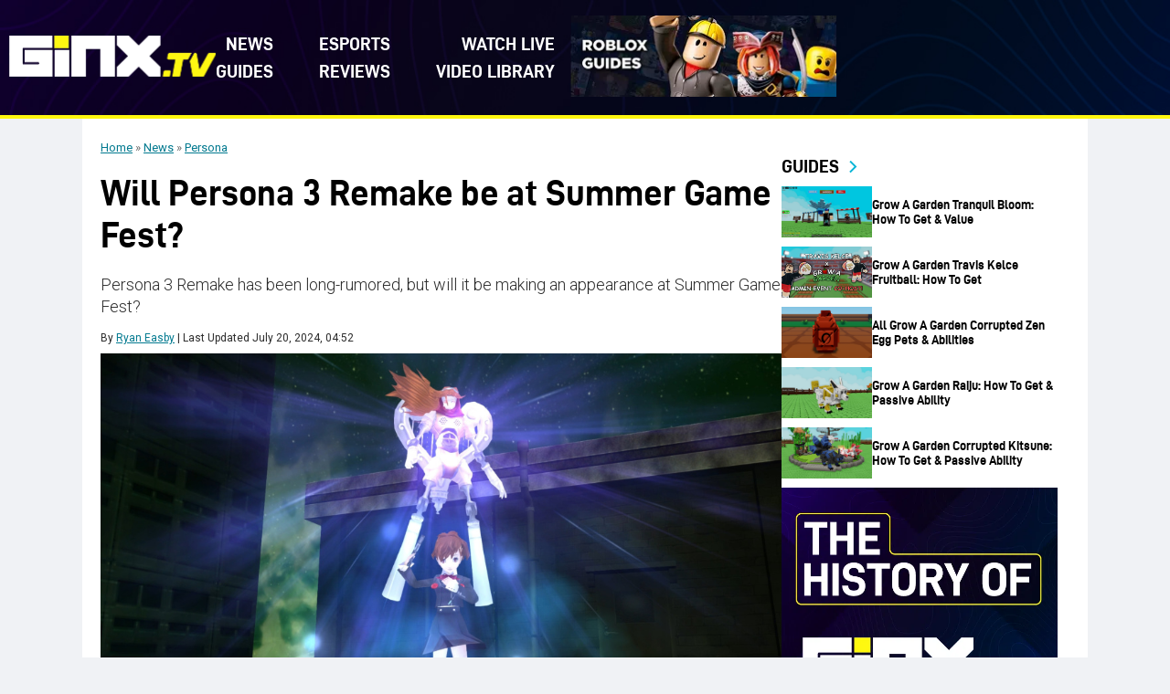

--- FILE ---
content_type: text/css
request_url: https://www.ginx.tv/en/wp-content/themes/ginxtv/assets/css/components/home.css?ver=1765815400
body_size: 1167
content:
.top-posts-grid {
	display: flex;
	align-items: flex-start;
	width: 100%;
	flex-wrap: wrap;
	gap: 20px;
}
.top-posts-block {
	display: flex;
	flex-direction: column;
	position: relative;
}
.featured-large {
	height: 390px;
	width: 65.66%;
}
.featured-small {
	width: 23.5%;
}
.featured-tall {
	height: 390px;
	width: 32.33%;
}
.top-posts-block a {
	height: 100%;
	display: inline-block;
	width: 100%;
}
.top-posts-thumb {
	height: 100%;
	width: 100%;
	position: relative;
}
.top-posts-block img {
	height: 100%;
	width: 100%;
	object-fit: cover;
}
.featured-large .post-content,
.featured-tall .post-content {
	position: absolute;
	z-index: 2;
	bottom: 0;
	width: 100%;
	padding: 20px 20px 10px 20px;
	background: linear-gradient(0,rgba(0,0,0,.8) 0,rgba(0,0,0,.4) 75%,rgba(0,0,0,0) 100%);
}
.top-posts-block h3 {
	font-size: 20px;
	color: var(--black);
	margin-bottom: 0;
	padding: 5px 0;
}
.featured-large h3,
.featured-tall h3 {
	color: var(--white);
}
.top-posts-block a:hover h3 {
	text-decoration: underline;
}
.featured-small img {
	aspect-ratio: 16/9;
	width: 100%;
	height: auto;
	object-fit: cover;
	object-position: center;
}
.hme-new-sec {
	display: flex;
	width: 100%;
	gap: 0 20px;
}
.home-cat-section {
	padding-top: 20px;
	width: 100%;
}
.hme-left {
	width: 70.3%;
}
.hme-right {
	width: 28.5%;
	display: flex;
	flex-direction: column;
	padding-top: 20px;
}
.hme-right .sidebar {
	width: 100%;
}
.home-cat-heading {
	color: var(--black);
	font-family: var(--d-din);
	font-size: 20px;
	line-height: 24px;
	background: url(../../images/right.svg) right center no-repeat;
	display: inline-block;
	padding-right: 20px;
	margin-bottom: 10px;
	text-transform: uppercase;
}
.home-cat-list {
	display: flex;
	flex-direction: column;
	gap: 20px 10px;
}
.home-cat-item {
	display: flex;
	gap: 20px 10px;
	align-items: flex-start;
}
.home-cat-thumb {
	flex: 0 0 329px;
	max-width: 329px;
	height: 185px;
}
.home-cat-thumb img {
	width: 100%;
	height: 100%;
	object-fit: cover;
	aspect-ratio: 16/9;
}
.home-cat-content h3 {
	font-size: 20px;
	margin: 0 0 5px;
	overflow: hidden;
	text-overflow: ellipsis;
	-webkit-line-clamp: 3;
	-webkit-box-orient: vertical;
	display: -webkit-box;
}
.home-cat-content h3 a,
.home-cat-author a{
	color:var(--black);
}
.home-cat-item:hover .home-cat-content h3 a {
	text-decoration: underline;
}
.home-cat-content p {
	font-size: 14px;
	color: var(--black);
	margin-bottom: 5px;
	line-height: 20px;
}
.home-cat-meta {
	font-size: 12px;
	color: var(--black);
	display: flex;
	align-content: center;
	align-items: center;
	gap: 0 10px;
	margin-top: 25px;
}
.home-cat-author a {
	font-weight: bold;
	text-transform: uppercase;
	text-decoration: none !important;
	font-family: var(--roboto);
}
.home-cat-date {
	display: flex;
	align-content: center;
	align-items: center;
	gap: 0 5px;
}
.home-cat-content {
	padding-top: 10px;
}
.cat-more-button {
	display: flex;
	align-items: center;
	justify-content: center;
	margin-top: 4px;
	width: 100%;
}
.cat-more-button::before, 
.cat-more-button::after {
	content: "";
	flex: 1;
	border-bottom: 1px solid #01798f;
}
.cat-more-button a {
	text-decoration: none;
	color: #01798f;
	font-weight: 500;
	white-space: nowrap;
	font-size: 12px;
	width: 44%;
	justify-content: center;
	display: flex;
}
.content-type-outer {
	padding-top: 20px;
	width: 100%;
	display: inline-block;
}
.home-recent-posts-list {
	display: flex;
	flex-wrap: wrap;
	width: 100%;
	gap: 0 10px;
}
.home-recent-posts-item {
	width: 32.4%;
}
.home-recent-posts-thumb img {
	aspect-ratio: 16/9;
	width: 100%;
	height: auto;
	object-fit: cover;
	object-position: center;
}
.home-recent-posts-content h3 {
	font-size: 20px;
	padding: 5px 0 0;
	overflow: hidden;
	text-overflow: ellipsis;
	-webkit-line-clamp: 3;
	-webkit-box-orient: vertical;
	display: -webkit-box;
}
.home-recent-posts-content h3 a {
	color:var(--black);
}
.home-recent-posts-item:hover .home-recent-posts-content h3 a {
	text-decoration: underline;
}
@media (min-width:1160px) {
	.hp-featured-sec {
		display: none;
	}
}
@media (max-width:1159px) {
	.featured-vods-sec {
		position: relative;
		overflow: hidden;
		width: 100%;
		margin-top: -20px;
	}
	.featured-vods {
		display: flex;
		width: 100%;
		max-width: 900px;
		margin: 0 auto;
		padding: 0;
		overflow: auto;
		aspect-ratio: 16/9;
		height: auto;
		overflow-y: hidden;
	}
	.featured-vods {
		scrollbar-width: thin;
		scrollbar-color: #fff70f #00000064;
	}
	.featured-vods::-webkit-scrollbar {
		display: none;
	}
	.featured-vods-vod {
		position: relative;
		scroll-snap-align: center;
		flex: 1;
		aspect-ratio: 16/9;
		height: auto;
		color: #fff;
		text-decoration: none;
		transition: all .3s ease;
		min-width: 100%;
		width: 100%;
	}
	.featured-vods-vod img {
		height: auto;
		display: block;
		max-width: 100%;
		width: 100%;
		aspect-ratio: 16/9;
		object-fit: cover;
		object-position: center;
		border-radius: 0;
	}
	.featured-vods-vod-title {
		position: absolute;
		bottom: 0;
		left: 0;
		width: 100%;
		padding: 20px;
		overflow: hidden;
		text-overflow: ellipsis;
		white-space: nowrap;
		background: linear-gradient(0,rgba(0,0,0,0.8) 0,rgba(0,0,0,0.5) 70%,rgba(0,0,0,0) 100%);
	}
	.featured-vods-vod-title span {
		font-size: 16px;
		font-weight: 700;
		color: #fff;
	}
	.bullet-container {
		display: flex;
		flex-wrap: wrap;
		justify-content: center;
		padding: 10px 0;
	}
	.bullet-container .bullet {
		width: 10px;
		height: 10px;
		max-width: 10px;
		border-radius: 10px;
		margin: 0 3px;
		background: #00000064;
	}
	.bullet-container.dark-bullets .bullet.active {
		background: #110028;
	}
	.top-posts-grid {
		display: none;
	}	
	.hme-new-sec {
		flex-wrap: wrap;
	}
	.home-cat-item {
		align-items: center;
	}
	.hme-left {
		width: 100%;
	}
	.hme-right {
		width: 100%;
	}
	.home-cat-thumb {
		flex: 0 0 40%;
		height: auto;
		width: 40%;
		max-width: 100%;
	}
	.home-cat-content h3 {
		font-size: 16px;
	}
	.home-cat-meta {
		display: none;
	}
	.home-cat-content p {
		display: none;
	}
	.home-recent-posts-item {
		width: 32.4%;
	}
	.home-recent-posts-content h3 {
		font-size: 12px;
		line-height: 15px;
	}
	.home-cat-section {
		padding-top: 10px;
	}
	.home-cat-list {
		gap:5px 10px;
	}
}	
@media (max-width:767px) {
	.featured-vods-sec {
		width: calc(100% + 40px);
		margin: -20px -20px 0 -20px;
	}
	.home-recent-posts-item {
		width: 31.2%;
	}
}




